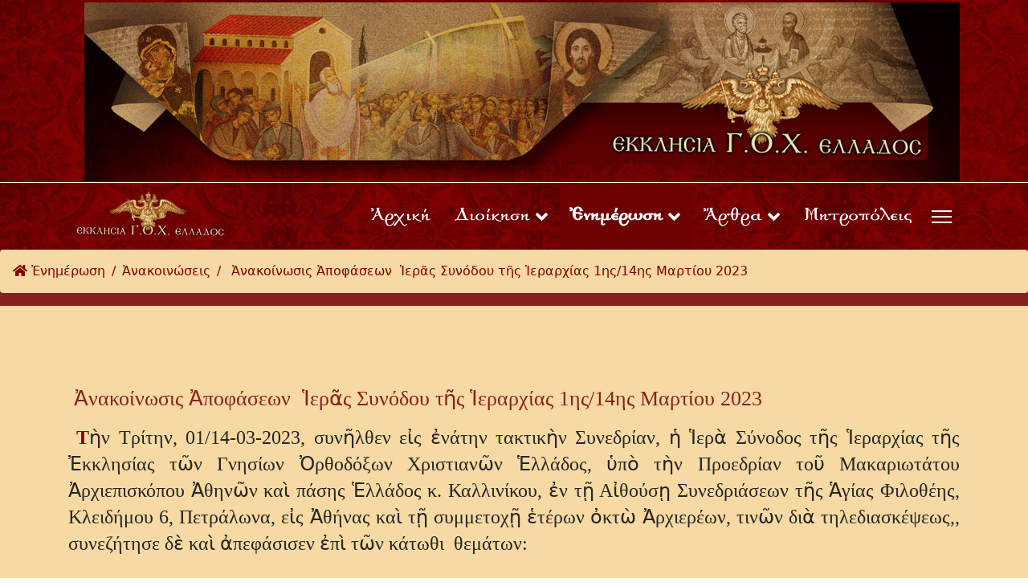

--- FILE ---
content_type: text/html; charset=utf-8
request_url: https://www.ecclesiagoc.gr/index.php/%CE%B5%CE%BD%CE%B7%CE%BC%CE%B5%CF%81%CF%89%CF%83%CE%B7/%E1%BC%80%CE%BD%CE%B1%CE%BA%CE%BF%CE%B9%CE%BD%CF%8E%CF%83%CE%B5%CE%B9%CF%82/2119-anakoinwsis-apofasewn-i-s-i-2023-03-14
body_size: 5675
content:

<!doctype html>
<html lang="el-gr" dir="ltr">
	<head>
		
		<meta name="viewport" content="width=device-width, initial-scale=1, shrink-to-fit=no">
		<meta charset="utf-8">
	<meta name="author" content="GOCmanager">
	<meta name="generator" content="HELIX_ULTIMATE_GENERATOR_TEXT">
	<title> Ἀνακοίνωσις Ἀποφάσεων  Ἱερᾶς Συνόδου τῆς Ἱεραρχίας 1ης/14ης Μαρτίου 2023</title>
	<link href="/images/favicon.ico" rel="icon" type="image/vnd.microsoft.icon">
	<link href="https://www.ecclesiagoc.gr/index.php/component/finder/search?format=opensearch&amp;Itemid=437" rel="search" title="OpenSearch Εκκλησία Γνησίων Ορθοδόξων Χριστιανών" type="application/opensearchdescription+xml">
<link href="/media/vendor/awesomplete/css/awesomplete.css?1.1.5" rel="stylesheet" />
	<link href="/media/vendor/joomla-custom-elements/css/joomla-alert.min.css?0.2.0" rel="stylesheet" />
	<link href="/templates/at_woodus/css/bootstrap.min.css" rel="stylesheet" />
	<link href="/plugins/system/helixultimate/assets/css/system-j4.min.css" rel="stylesheet" />
	<link href="/templates/at_woodus/css/template.css" rel="stylesheet" />
	<link href="/templates/at_woodus/css/presets/preset8.css" rel="stylesheet" />
	<link href="/templates/at_woodus/css/font-awesome5.min.css" rel="stylesheet" />
	<link href="/templates/at_woodus/css/custom.css" rel="stylesheet" />
	<link href="/templates/at_woodus/css/hikashop.css" rel="stylesheet" />
	<style>#sp-main-body > .container > .row {
display: inline-block;
}
#sp-bottom > .container > .row {
width: 100%;
display: inline-block;
}
#sp-header {
float: left;
width: 100%;
}
#sp-top1 {
width: 100%;
}
#sp-top1 p {
margin-bottom: -12px;
}</style>
	<style>.logo-image {height:60px;}.logo-image-phone {height:60px;}</style>
	<style>#sp-page-title{ background-color:#87211f; }</style>
	<style>#sp-main-body{ background-color:#f7daa3; }</style>
	<style>#sp-bottom{ background-image:url("/images/mainbackground1.jpg");color:#ffffff;padding:100px 0px; }</style>
	<style>#sp-bottom a{color:#ffffff;}</style>
	<style>#sp-bottom a:hover{color:#f7daa3;}</style>
<script src="/media/vendor/jquery/js/jquery.min.js?3.7.1"></script>
	<script src="/media/legacy/js/jquery-noconflict.min.js?647005fc12b79b3ca2bb30c059899d5994e3e34d"></script>
	<script type="application/json" class="joomla-script-options new">{"data":{"breakpoints":{"tablet":991,"mobile":480},"header":{"stickyOffset":"100"}},"joomla.jtext":{"MOD_FINDER_SEARCH_VALUE":"\u0391\u03bd\u03b1\u03b6\u03ae\u03c4\u03b7\u03c3\u03b7...","JLIB_JS_AJAX_ERROR_OTHER":"\u03a0\u03b1\u03c1\u03bf\u03c5\u03c3\u03b9\u03ac\u03c3\u03c4\u03b7\u03ba\u03b5 \u03c3\u03c6\u03ac\u03bb\u03bc\u03b1 \u03ba\u03b1\u03c4\u03ac \u03c4\u03b7\u03bd \u03b1\u03bd\u03ac\u03ba\u03c4\u03b7\u03c3\u03b7 \u03c4\u03c9\u03bd \u03b4\u03b5\u03b4\u03bf\u03bc\u03ad\u03bd\u03c9\u03bd JSON: \u039a\u03c9\u03b4\u03b9\u03ba\u03cc\u03c2 \u03ba\u03b1\u03c4\u03ac\u03c3\u03c4\u03b1\u03c3\u03b7\u03c2 HTTP %s.","JLIB_JS_AJAX_ERROR_PARSE":"\u03a3\u03c6\u03ac\u03bb\u03bc\u03b1 \u03b1\u03bd\u03ac\u03bb\u03c5\u03c3\u03b7\u03c2 \u03ba\u03b1\u03c4\u03ac \u03c4\u03b7\u03bd \u03b5\u03c0\u03b5\u03be\u03b5\u03c1\u03b3\u03b1\u03c3\u03af\u03b1 \u03c4\u03c9\u03bd \u03c0\u03b1\u03c1\u03b1\u03ba\u03ac\u03c4\u03c9 \u03b4\u03b5\u03b4\u03bf\u03bc\u03ad\u03bd\u03c9\u03bd JSON:<br><code style=\"color:inherit;white-space:pre-wrap;padding:0;margin:0;border:0;background:inherit;\">%s<\/code>","ERROR":"\u03a3\u03c6\u03ac\u03bb\u03bc\u03b1","MESSAGE":"\u039c\u03ae\u03bd\u03c5\u03bc\u03b1","NOTICE":"\u0395\u03b9\u03b4\u03bf\u03c0\u03bf\u03af\u03b7\u03c3\u03b7","WARNING":"\u03a0\u03c1\u03bf\u03b5\u03b9\u03b4\u03bf\u03c0\u03bf\u03af\u03c3\u03b7\u03c3\u03b7","JCLOSE":"\u039a\u03bb\u03b5\u03af\u03c3\u03b9\u03bc\u03bf","JOK":"\u039fK","JOPEN":"\u0391\u03bd\u03bf\u03b9\u03c7\u03c4\u03cc"},"finder-search":{"url":"\/index.php\/component\/finder\/?task=suggestions.suggest&format=json&tmpl=component&Itemid=437"},"system.paths":{"root":"","rootFull":"https:\/\/ecclesiagoc.gr\/","base":"","baseFull":"https:\/\/ecclesiagoc.gr\/"},"csrf.token":"ad39dcda9fc07bb13d6f126a89c8cb3f"}</script>
	<script src="/media/system/js/core.min.js?ee06c8994b37d13d4ad21c573bbffeeb9465c0e2"></script>
	<script src="/media/vendor/bootstrap/js/bootstrap-es5.min.js?5.3.2" nomodule defer></script>
	<script src="/media/system/js/showon-es5.min.js?0e293ba9dec283752e25f4e1d5eb0a6f8c07d3be" defer nomodule></script>
	<script src="/media/com_finder/js/finder-es5.min.js?e6d3d1f535e33b5641e406eb08d15093e7038cc2" nomodule defer></script>
	<script src="/media/system/js/messages-es5.min.js?c29829fd2432533d05b15b771f86c6637708bd9d" nomodule defer></script>
	<script src="/media/vendor/bootstrap/js/alert.min.js?5.3.2" type="module"></script>
	<script src="/media/vendor/bootstrap/js/button.min.js?5.3.2" type="module"></script>
	<script src="/media/vendor/bootstrap/js/carousel.min.js?5.3.2" type="module"></script>
	<script src="/media/vendor/bootstrap/js/collapse.min.js?5.3.2" type="module"></script>
	<script src="/media/vendor/bootstrap/js/dropdown.min.js?5.3.2" type="module"></script>
	<script src="/media/vendor/bootstrap/js/modal.min.js?5.3.2" type="module"></script>
	<script src="/media/vendor/bootstrap/js/offcanvas.min.js?5.3.2" type="module"></script>
	<script src="/media/vendor/bootstrap/js/popover.min.js?5.3.2" type="module"></script>
	<script src="/media/vendor/bootstrap/js/scrollspy.min.js?5.3.2" type="module"></script>
	<script src="/media/vendor/bootstrap/js/tab.min.js?5.3.2" type="module"></script>
	<script src="/media/vendor/bootstrap/js/toast.min.js?5.3.2" type="module"></script>
	<script src="/media/system/js/showon.min.js?f79c256660e2c0ca2179cf7f3168ea8143e1af82" type="module"></script>
	<script src="/media/vendor/awesomplete/js/awesomplete.min.js?1.1.5" defer></script>
	<script src="/media/com_finder/js/finder.min.js?a2c3894d062787a266d59d457ffba5481b639f64" type="module"></script>
	<script src="/media/system/js/messages.min.js?7f7aa28ac8e8d42145850e8b45b3bc82ff9a6411" type="module"></script>
	<script src="/templates/at_woodus/js/main.js"></script>
	<script src="/templates/at_woodus/js/custom.js"></script>
	<script>template="at_woodus";</script>
	</head>
	<body class="site helix-ultimate hu com_content com-content view-article layout-blog task-none itemid-493 el-gr ltr layout-fluid offcanvas-init offcanvs-position-right">

		
		
		<div class="body-wrapper">
			<div class="body-innerwrapper">
				
<div id="sp-top-bar">
	<div class="container">
		<div class="container-inner">
			<div class="row">
				<div id="sp-top1" class="col-lg-6">
					<div class="sp-column text-center text-lg-start">
																			
												<div class="sp-module "><div class="sp-module-content">
<div id="mod-custom165" class="mod-custom custom">
    <p><img src="/images/topbanner.jpg" alt="topbanner" width="2134" height="437" style="display: block; margin-left: auto; margin-right: auto;" /></p></div>
</div></div>
					</div>
				</div>

				<div id="sp-top2" class="col-lg-6">
					<div class="sp-column text-center text-lg-end">
						
																									
					</div>
				</div>
			</div>
		</div>
	</div>
</div>

<header id="sp-header">
	<div class="container">
		<div class="container-inner">
			<div class="row">
				<!-- Logo -->
				<div id="sp-logo" class="col-auto">
					<div class="sp-column">
						<div class="logo"><a href="/">
				<img class='logo-image '
					srcset='https://ecclesiagoc.gr/images/logo.png 1x'
					src='https://ecclesiagoc.gr/images/logo.png'
					height='60px'
					alt='Εκκλησία Γνησίων Ορθοδόξων Χριστιανών'
				/>
				</a></div>						
					</div>
				</div>

				<!-- Menu -->
				<div id="sp-menu" class="col-auto flex-auto">
					<div class="sp-column d-flex justify-content-end align-items-center">
						<nav class="sp-megamenu-wrapper d-flex" role="navigation"><ul class="sp-megamenu-parent menu-animation-none d-none d-lg-block"><li class="sp-menu-item"><a   href="/index.php"  >Ἀρχική</a></li><li class="sp-menu-item sp-has-child"><a   href="#"  >Διοίκηση</a><div class="sp-dropdown sp-dropdown-main sp-menu-right" style="width: 240px;"><div class="sp-dropdown-inner"><ul class="sp-dropdown-items"><li class="sp-menu-item"><a   href="/index.php/2018-07-06-14-07-05/ἱερά-σύνοδος"  >Ἱερὰ Σύνοδος</a></li><li class="sp-menu-item"><a   href="/index.php/2018-07-06-14-07-05/ἐκκλησιαστικαί-ἐπαρχίαι"  >Ἐκκλησιαστικαὶ Ἐπαρχίαι</a></li><li class="sp-menu-item"><a   href="/index.php/2018-07-06-14-07-05/συνοδικαί-ἐπιτροπαί"  >Συνοδικαί Ἐπιτροπαί</a></li><li class="sp-menu-item"><a   href="/index.php/2018-07-06-14-07-05/ἐκκλησιαστικά-δικαστήρια"  >Ἐκκλησιαστικὰ Δικαστήρια</a></li><li class="sp-menu-item"><a   href="/index.php/2018-07-06-14-07-05/γενικόν-ταμεῖον"  >Γενικὸν Ταμεῖον</a></li><li class="sp-menu-item sp-has-child"><a   href="#"  >Κατάλογοι</a><div class="sp-dropdown sp-dropdown-sub sp-menu-right" style="width: 240px;"><div class="sp-dropdown-inner"><ul class="sp-dropdown-items"><li class="sp-menu-item"><a   href="/index.php/2018-07-06-14-07-05/2018-07-06-14-11-15/o"  >Ἱερoῦ Κλήρου</a></li><li class="sp-menu-item"><a   href="/index.php/2018-07-06-14-07-05/2018-07-06-14-11-15/ἱερῶν-ναῶν-καί-μονῶν"  >Ἱερῶν Ναῶν καί Μονῶν</a></li><li class="sp-menu-item"><a   href="/index.php/2018-07-06-14-07-05/2018-07-06-14-11-15/δίπτυχα"  >Δίπτυχα</a></li></ul></div></div></li><li class="sp-menu-item sp-has-child"><a   href="#"  >Σύνδεσμος Νέων</a><div class="sp-dropdown sp-dropdown-sub sp-menu-right" style="width: 240px;"><div class="sp-dropdown-inner"><ul class="sp-dropdown-items"><li class="sp-menu-item"><a   href="/index.php/2018-07-06-14-07-05/σύνδεσμος-νέων/προφίλ"  >Προφὶλ</a></li><li class="sp-menu-item"><a   href="/index.php/2018-07-06-14-07-05/σύνδεσμος-νέων/κανονισμός"  >Κανονισμὸς</a></li><li class="sp-menu-item"><a   href="/index.php/2018-07-06-14-07-05/σύνδεσμος-νέων/δραστηριότητα"  >Δραστηριότητα</a></li><li class="sp-menu-item"><a   href="/index.php/2018-07-06-14-07-05/σύνδεσμος-νέων/αἱμοδοσία"  >Αἱμοδοσία</a></li></ul></div></div></li><li class="sp-menu-item"><a  rel="noopener noreferrer" href="https://sites.google.com/site/scholekatecheton/" target="_blank"  >Σχολή Κατηχητών</a></li></ul></div></div></li><li class="sp-menu-item sp-has-child active"><a   href="#"  >Ἐνημέρωση</a><div class="sp-dropdown sp-dropdown-main sp-menu-right" style="width: 240px;"><div class="sp-dropdown-inner"><ul class="sp-dropdown-items"><li class="sp-menu-item"><a   href="/index.php/ενημερωση/νέα"  >Νέα</a></li><li class="sp-menu-item current-item active"><a aria-current="page"  href="/index.php/ενημερωση/ἀνακοινώσεις"  >Ἀνακοινώσεις</a></li><li class="sp-menu-item"><a   href="/index.php/ενημερωση/ἡ-φωνὴ-τῆς-ὀρθοδοξίας"  >&quot;Ἡ Φωνὴ τῆς Ὀρθοδοξίας&quot;</a></li><li class="sp-menu-item"><a   href="/index.php/ενημερωση/ἐπικοινωνια"  >Ἑπικοινωνία</a></li><li class="sp-menu-item"><a   href="/index.php/ενημερωση/χρήσιμες-συνδέσεις"  >Χρήσιμες Συνδέσεις </a></li><li class="sp-menu-item"><a   href="/index.php/ενημερωση/βίντεο"  >Βίντεο</a></li><li class="sp-menu-item"><a   href="/index.php/ενημερωση/βιβλιοθήκη"  >Βιβλιοθήκη</a></li><li class="sp-menu-item"><a   href="/index.php/ενημερωση/αρχείο-αναρτήσεων"  >Ἀρχείο ἀναρτήσεων</a></li><li class="sp-menu-item"><a   href="/index.php/ενημερωση/ἑορτολόγιο"  >Ἑορτολόγιο</a></li><li class="sp-menu-item"><a  rel="noopener noreferrer" href="https://www.youtube.com/user/ecclesiagocgr/featured" target="_blank"  >Διαδικτυακός δίαυλος</a></li></ul></div></div></li><li class="sp-menu-item sp-has-child"><a   href="#"  >Ἄρθρα</a><div class="sp-dropdown sp-dropdown-main sp-menu-right" style="width: 240px;"><div class="sp-dropdown-inner"><ul class="sp-dropdown-items"><li class="sp-menu-item"><a   href="/index.php/ἄρθρα/ἱστορικά"  >Ἱστορικά</a></li><li class="sp-menu-item"><a   href="/index.php/ἄρθρα/ἀντιαιρετικά"  >Ἀντιαιρετικά</a></li><li class="sp-menu-item"><a   href="/index.php/ἄρθρα/ἐκκλησιολογικά"  >Ἐκκλησιολογικά</a></li><li class="sp-menu-item"><a   href="/index.php/ἄρθρα/παραινετικά"  >Παραινετικά</a></li><li class="sp-menu-item"><a   href="/index.php/ἄρθρα/διάφορα"  >Διάφορα</a></li></ul></div></div></li><li class="sp-menu-item"><a   href="/index.php/μητροπόλεις"  >Μητροπόλεις</a></li></ul><a id="offcanvas-toggler" aria-label="Menu" class="offcanvas-toggler-right" href="#"><div class="burger-icon" aria-hidden="true"><span></span><span></span><span></span></div></a></nav>						

						<!-- Related Modules -->
						<div class="d-none d-lg-flex header-modules align-items-center">
							
													</div>

						<!-- if offcanvas position right -->
													<a id="offcanvas-toggler"  aria-label="Menu" title="Menu"  class="mega_offcanvas offcanvas-toggler-secondary offcanvas-toggler-right d-flex align-items-center" href="#">
							<div class="burger-icon" aria-hidden="true"><span></span><span></span><span></span></div>
							</a>
											</div>
				</div>
			</div>
		</div>
	</div>
</header>
				
<section id="sp-page-title" >

				
	
<div class="row">
	<div id="sp-breadcrumb" class="col-lg-12 "><div class="sp-column "><div class="sp-module "><div class="sp-module-content">
<ol itemscope itemtype="https://schema.org/BreadcrumbList" class="breadcrumb">
			<li class="float-start">
			<span class="divider fas fa-map-marker-alt" aria-hidden="true"></span>
		</li>
	
				<li itemprop="itemListElement" itemscope itemtype="https://schema.org/ListItem" class="breadcrumb-item"><a itemprop="item" href="#" class="pathway"><span itemprop="name">Ἐνημέρωση</span></a>				<meta itemprop="position" content="1">
			</li>
					<li itemprop="itemListElement" itemscope itemtype="https://schema.org/ListItem" class="breadcrumb-item"><a itemprop="item" href="/index.php/ενημερωση/ἀνακοινώσεις" class="pathway"><span itemprop="name">Ἀνακοινώσεις</span></a>				<meta itemprop="position" content="2">
			</li>
					<li itemprop="itemListElement" itemscope itemtype="https://schema.org/ListItem" class="breadcrumb-item active"><span itemprop="name"> Ἀνακοίνωσις Ἀποφάσεων  Ἱερᾶς Συνόδου τῆς Ἱεραρχίας 1ης/14ης Μαρτίου 2023</span>				<meta itemprop="position" content="3">
			</li>
		</ol>
</div></div></div></div></div>
				
	</section>

<section id="sp-main-body" >

										<div class="container">
					<div class="container-inner">
						
	
<div class="row">
	
<main id="sp-component" class="col-lg-12 ">
	<div class="sp-column ">
		<div id="system-message-container" aria-live="polite">
	</div>


		
		<div class="article-details " itemscope itemtype="https://schema.org/Article">
	<meta itemprop="inLanguage" content="el-GR">
	
	
					
		
		
		<div class="article-header">
					<h1 itemprop="headline">
				 Ἀνακοίνωσις Ἀποφάσεων  Ἱερᾶς Συνόδου τῆς Ἱεραρχίας 1ης/14ης Μαρτίου 2023			</h1>
									</div>
		<div class="article-can-edit d-flex flex-wrap justify-content-between">
				</div>
			
		
			
		
		
	
	<div itemprop="articleBody">
		<div style="text-align: justify;"><span style="font-family: 'Palatino Linotype'; font-size: 18pt;"><span style="color: #800000;"><strong>&nbsp;Τ</strong></span>ὴν Τρίτην, 01/14-03-2023, συνῆλθεν εἰς ἐνάτην τακτικὴν Συνεδρίαν, ἡ Ἱερὰ Σύνοδος τῆς Ἱεραρχίας τῆς Ἐκκλησίας τῶν Γνησίων Ὀρθοδόξων Χριστιανῶν Ἑλλάδος, ὑπὸ τὴν Προεδρίαν τοῦ Μακαριωτάτου Ἀρχιεπισκόπου Ἀθηνῶν καὶ πάσης Ἑλλάδος κ. Καλλινίκου, ἐν τῇ Αἰθούσῃ Συνεδριάσεων τῆς Ἁγίας Φιλοθέης, Κλειδήμου 6, Πετράλωνα, εἰς Ἀθήνας καὶ τῇ συμμετοχῇ ἑτέρων ὀκτὼ Ἀρχιερέων, τινῶν διὰ τηλεδιασκέψεως,, συνεζήτησε δὲ καὶ ἀπεφάσισεν ἐπὶ τῶν κάτωθι &nbsp;θεμάτων:</span></div>
<div>&nbsp;</div>
 
<div style="text-align: justify;"><span style="font-family: 'Palatino Linotype'; font-size: 18pt;"><span style="color: #800000;"><strong>1.<span class="Apple-tab-span"> </span></strong></span>Ἐγένετο ἡ ἀποτίμησις τοῦ ἐφετινοῦ ἑορτασμοῦ Κυριακῆς τῆς Ὀρθοδοξίας ἐν Ἀθήναις.</span></div>
<div>&nbsp;</div>
<div style="text-align: justify;"><span style="font-family: 'Palatino Linotype'; font-size: 18pt;"><span style="color: #800000;"><strong>2.</strong></span><span class="Apple-tab-span"> </span>Ἐγένετο ὡσαύτως ἡ ἀποτίμησις τοῦ ἐφετινοῦ ἑορτασμοῦ Κυριακῆς τοῦ Ἁγ. Γρηγορίου τοῦ Παλαμᾶ ἐν Θεσσαλονίκῃ.</span></div>
<div>&nbsp;</div>
<div style="text-align: justify;"><span style="font-family: 'Palatino Linotype'; font-size: 18pt;"><span style="color: #800000;"><strong>3.</strong> </span>Συνεζητήθη ἡ ἀλληλογραφία τῆς Ἱερᾶς ἡμῶν Συνόδου μετὰ τῶν ἀδελφῶν Γνησίων Ὀρθοδόξων τοπικῶν Ἐκκλησιῶν.&nbsp;</span></div>
<div>&nbsp;</div>
<div style="text-align: justify;"><span style="font-family: 'Palatino Linotype'; font-size: 18pt;"><span style="color: #800000;"><strong>4.<span class="Apple-tab-span"> </span></strong></span>Ἐνέκρινε τὴν ἔκδοσιν Ἀνακοινώσεως κατὰ τῶν θρησκευτικῶν διώξεων ἐν Οὐκρανίᾳ.</span></div>
<div>&nbsp;</div>
<div style="text-align: justify;"><span style="font-family: 'Palatino Linotype'; font-size: 18pt;"><span style="color: #800000;"><strong>5.<span class="Apple-tab-span"> </span></strong></span>Ἡ Ἱερὰ Σύνοδος ἀντεμετώπισε καὶ ἕτερα ζητήματα τρεχούσης φύσεως</span></div>
<div>&nbsp;</div>
<div>&nbsp;</div>
<div><span class="Apple-tab-span" style="font-family: 'Palatino Linotype'; font-size: 18pt;"> </span></div>
<div style="text-align: right;"><span style="font-family: 'Palatino Linotype'; font-size: 18pt;">Ἐκ τῆς Ἀρχιγραμματείας</span></div>
<div><span style="font-family: 'Palatino Linotype'; font-size: 18pt;"></span></div>	</div>

	
	
	
			
		
	

	
				</div>



			</div>
</main>
</div>
											</div>
				</div>
						
	</section>

<section id="sp-bottom" >

						<div class="container">
				<div class="container-inner">
			
	
<div class="row">
	<div id="sp-bottom1" class="col-lg-3 "><div class="sp-column "><div class="sp-module "><h3 class="sp-module-title">Διοίκηση</h3><div class="sp-module-content"><ul class="menumenu-vertical">
<li class="item-631"><a href="/index.php/2018-07-06-14-07-05/ἱερά-σύνοδος" >Ἱερά Σύνοδος</a></li><li class="item-632"><a href="/index.php/2018-07-06-14-07-05/ἐκκλησιαστικαί-ἐπαρχίαι" >Ἐκκλησιαστικαί Ἐπαρχίαι</a></li><li class="item-633"><a href="/index.php/2018-07-06-14-07-05/συνοδικαί-ἐπιτροπαί" >Συνοδικαί Ἐπιτροπαί</a></li><li class="item-634"><a href="/index.php/2018-07-06-14-07-05/ἐκκλησιαστικά-δικαστήρια" >Ἐκκλησιαστικά Δικαστήρια</a></li><li class="item-635"><a href="/index.php/2018-07-06-14-07-05/γενικόν-ταμεῖον" >Γενικόν Ταμεῖον</a></li></ul>
</div></div></div></div><div id="sp-bottom2" class="col-lg-3 "><div class="sp-column "><div class="sp-module "><h3 class="sp-module-title">Κατάλογοι</h3><div class="sp-module-content"><ul class="menumenu-vertical">
<li class="item-636"><a href="/index.php/2018-07-06-14-07-05/2018-07-06-14-11-15/o" >Ἱερoῦ Κλήρου</a></li><li class="item-637"><a href="/index.php/2018-07-06-14-07-05/2018-07-06-14-11-15/ἱερῶν-ναῶν-καί-μονῶν" >Ἱερῶν Ναῶν καί Μονῶν</a></li><li class="item-639"><a href="/index.php/2018-07-06-14-07-05/2018-07-06-14-11-15/δίπτυχα" >Δίπτυχα</a></li></ul>
</div></div></div></div><div id="sp-bottom3" class="col-lg-3 "><div class="sp-column "><div class="sp-module "><h3 class="sp-module-title">Ἑνημέρωση</h3><div class="sp-module-content"><ul class="menumenu-vertical">
<li class="item-664"><a href="/index.php/ενημερωση/νέα" >Νέα</a></li><li class="item-665 current active"><a href="/index.php/ενημερωση/ἀνακοινώσεις" >Ἀνακοινώσεις</a></li><li class="item-666"><a href="/index.php/ενημερωση/ἡ-φωνὴ-τῆς-ὀρθοδοξίας" >&quot;Ἡ Φωνὴ τῆς Ὀρθοδοξίας&quot;</a></li><li class="item-667"><a href="/index.php/ενημερωση/χρήσιμες-συνδέσεις" >Χρήσιμες Συνδέσεις </a></li><li class="item-675"><a href="/index.php/ενημερωση/ἑορτολόγιο" >Ἑορτολόγιο</a></li></ul>
</div></div></div></div><div id="sp-bottom4" class="col-lg-3 "><div class="sp-column "><div class="sp-module "><h3 class="sp-module-title">Ἄρθρα</h3><div class="sp-module-content"><ul class="menumenu-vertical">
<li class="item-640"><a href="/index.php/ἄρθρα/ἱστορικά" >Ἱστορικά</a></li><li class="item-641"><a href="/index.php/ἄρθρα/ἀντιαιρετικά" >Ἀντιαιρετικά</a></li><li class="item-642"><a href="/index.php/ἄρθρα/ἐκκλησιολογικά" >Ἐκκλησιολογικά</a></li><li class="item-643"><a href="/index.php/ἄρθρα/παραινετικά" >Παραινετικά</a></li><li class="item-644"><a href="/index.php/ἄρθρα/διάφορα" >Διάφορα</a></li></ul>
</div></div></div></div></div>
							</div>
			</div>
			
	</section>
			</div>
		</div>

		<!-- Off Canvas Menu -->
		<div class="offcanvas-overlay"></div>
		<!-- Rendering the offcanvas style -->
		<!-- If canvas style selected then render the style -->
		<!-- otherwise (for old templates) attach the offcanvas module position -->
					<div class="offcanvas-menu">
	<div class="d-flex align-items-center p-3 pt-4">
		<div class="logo"><a href="/">
				<img class='logo-image '
					srcset='https://ecclesiagoc.gr/images/logo.png 1x'
					src='https://ecclesiagoc.gr/images/logo.png'
					height='60px'
					alt='Εκκλησία Γνησίων Ορθοδόξων Χριστιανών'
				/>
				</a></div>		<a href="#" class="close-offcanvas" aria-label="Close Off-canvas">
			<div class="burger-icon">
				<span></span>
				<span></span>
				<span></span>
			</div>
		</a>
	</div>
	<div class="offcanvas-inner">
		<div class="d-flex header-modules mb-3">
							<div class="sp-module "><div class="sp-module-content">
<form class="mod-finder js-finder-searchform form-search" action="/index.php/component/finder/search?Itemid=437" method="get" role="search">
    <label for="mod-finder-searchword0" class="visually-hidden finder">Αναζήτηση</label><input type="text" name="q" id="mod-finder-searchword0" class="js-finder-search-query form-control" value="" placeholder="Αναζήτηση...">
            <input type="hidden" name="Itemid" value="437"></form>
</div></div>			
					</div>
		
					<div class="sp-module "><div class="sp-module-content"><ul class="menu">
<li class="item-437 default"><a href="/index.php" >Ἀρχική</a></li><li class="item-279 menu-deeper menu-parent"><a href="#" >Διοίκηση<span class="menu-toggler"></span></a><ul class="menu-child"><li class="item-533"><a href="/index.php/2018-07-06-14-07-05/ἱερά-σύνοδος" >Ἱερὰ Σύνοδος</a></li><li class="item-534"><a href="/index.php/2018-07-06-14-07-05/ἐκκλησιαστικαί-ἐπαρχίαι" >Ἐκκλησιαστικαὶ Ἐπαρχίαι</a></li><li class="item-535"><a href="/index.php/2018-07-06-14-07-05/συνοδικαί-ἐπιτροπαί" >Συνοδικαί Ἐπιτροπαί</a></li><li class="item-536"><a href="/index.php/2018-07-06-14-07-05/ἐκκλησιαστικά-δικαστήρια" >Ἐκκλησιαστικὰ Δικαστήρια</a></li><li class="item-540"><a href="/index.php/2018-07-06-14-07-05/γενικόν-ταμεῖον" >Γενικὸν Ταμεῖον</a></li><li class="item-487 menu-deeper menu-parent"><a href="#" >Κατάλογοι<span class="menu-toggler"></span></a><ul class="menu-child"><li class="item-488"><a href="/index.php/2018-07-06-14-07-05/2018-07-06-14-11-15/o" >Ἱερoῦ Κλήρου</a></li><li class="item-601"><a href="/index.php/2018-07-06-14-07-05/2018-07-06-14-11-15/ἱερῶν-ναῶν-καί-μονῶν" >Ἱερῶν Ναῶν καί Μονῶν</a></li><li class="item-603"><a href="/index.php/2018-07-06-14-07-05/2018-07-06-14-11-15/δίπτυχα" >Δίπτυχα</a></li></ul></li><li class="item-502 menu-deeper menu-parent"><a href="#" >Σύνδεσμος Νέων<span class="menu-toggler"></span></a><ul class="menu-child"><li class="item-527"><a href="/index.php/2018-07-06-14-07-05/σύνδεσμος-νέων/προφίλ" >Προφὶλ</a></li><li class="item-528"><a href="/index.php/2018-07-06-14-07-05/σύνδεσμος-νέων/κανονισμός" >Κανονισμὸς</a></li><li class="item-529"><a href="/index.php/2018-07-06-14-07-05/σύνδεσμος-νέων/δραστηριότητα" >Δραστηριότητα</a></li><li class="item-604"><a href="/index.php/2018-07-06-14-07-05/σύνδεσμος-νέων/αἱμοδοσία" >Αἱμοδοσία</a></li></ul></li><li class="item-668"><a href="https://sites.google.com/site/scholekatecheton/" target="_blank" rel="noopener noreferrer">Σχολή Κατηχητών</a></li></ul></li><li class="item-278 active menu-deeper menu-parent"><a href="#" >Ἐνημέρωση<span class="menu-toggler"></span></a><ul class="menu-child"><li class="item-492"><a href="/index.php/ενημερωση/νέα" >Νέα</a></li><li class="item-493 current active"><a href="/index.php/ενημερωση/ἀνακοινώσεις" >Ἀνακοινώσεις</a></li><li class="item-501"><a href="/index.php/ενημερωση/ἡ-φωνὴ-τῆς-ὀρθοδοξίας" >&quot;Ἡ Φωνὴ τῆς Ὀρθοδοξίας&quot;</a></li><li class="item-280"><a href="/index.php/ενημερωση/ἐπικοινωνια" >Ἑπικοινωνία</a></li><li class="item-500"><a href="/index.php/ενημερωση/χρήσιμες-συνδέσεις" >Χρήσιμες Συνδέσεις </a></li><li class="item-498"><a href="/index.php/ενημερωση/βίντεο" >Βίντεο</a></li><li class="item-257"><a href="/index.php/ενημερωση/βιβλιοθήκη" >Βιβλιοθήκη</a></li><li class="item-503"><a href="/index.php/ενημερωση/αρχείο-αναρτήσεων" >Ἀρχείο ἀναρτήσεων</a></li><li class="item-674"><a href="/index.php/ενημερωση/ἑορτολόγιο" >Ἑορτολόγιο</a></li><li class="item-798"><a href="https://www.youtube.com/user/ecclesiagocgr/featured" target="_blank" rel="noopener noreferrer">Διαδικτυακός δίαυλος</a></li></ul></li><li class="item-504 menu-deeper menu-parent"><a href="#" >Ἄρθρα<span class="menu-toggler"></span></a><ul class="menu-child"><li class="item-494"><a href="/index.php/ἄρθρα/ἱστορικά" >Ἱστορικά</a></li><li class="item-495"><a href="/index.php/ἄρθρα/ἀντιαιρετικά" >Ἀντιαιρετικά</a></li><li class="item-497"><a href="/index.php/ἄρθρα/ἐκκλησιολογικά" >Ἐκκλησιολογικά</a></li><li class="item-496"><a href="/index.php/ἄρθρα/παραινετικά" >Παραινετικά</a></li><li class="item-499"><a href="/index.php/ἄρθρα/διάφορα" >Διάφορα</a></li></ul></li><li class="item-651"><a href="/index.php/μητροπόλεις" >Μητροπόλεις</a></li></ul>
</div></div>
		
		
		
		
			</div>
</div>				

		
		

		<!-- Go to top -->
					</body>
</html>

--- FILE ---
content_type: text/css
request_url: https://www.ecclesiagoc.gr/templates/at_woodus/css/presets/preset8.css
body_size: 716
content:
body,.sp-preloader{background-color:#FFFFFF;color:#252525}.sp-preloader>div{background:#f7daa3}.sp-preloader>div:after{background:#FFFFFF}#sp-top-bar{background:"";color:#ffffff}#sp-top-bar a{color:#ffffff}#sp-header{background:""}#sp-menu ul.social-icons a:hover,#sp-menu ul.social-icons a:focus{color:#800000}a{color:#800000}a:hover,a:focus,a:active{color:#800000}.tags>li{display:inline-block}.tags>li a{background:rgba(237, 20, 91, 0.1);color:#f7daa3}.tags>li a:hover{background:#f7daa3}.article-social-share .social-share-icon ul li a{color:#252525}.article-social-share .social-share-icon ul li a:hover,.article-social-share .social-share-icon ul li a:focus{background:#f7daa3}.pager>li a{border:1px solid #ededed;color:#252525}.sp-reading-progress-bar{background-color:#f7daa3}.sp-megamenu-parent>li>a{color:#ffffff;font-family:'GENEB' !important;}.sp-megamenu-parent>li:hover>a{color:#ffffff;background-color:#6d0000;}.sp-megamenu-parent>li.active>a,.sp-megamenu-parent>li.active:hover>a{color:#ffffff;background-color:#6d0000;}.sp-megamenu-parent .sp-dropdown .sp-dropdown-inner{background:#FFFFFF}.sp-megamenu-parent .sp-dropdown li.sp-menu-item>a{color:#252525}.sp-megamenu-parent .sp-dropdown li.sp-menu-item>a:hover{color:#f7daa3}.sp-megamenu-parent .sp-dropdown li.sp-menu-item.active>a{color:#f7daa3}.sp-megamenu-parent .sp-mega-group>li>a{color:#252525}#offcanvas-toggler>.fa{color:#ffffff}#offcanvas-toggler>.fa:hover,#offcanvas-toggler>.fa:focus,#offcanvas-toggler>.fa:active{color:#f7daa3}#offcanvas-toggler>.fas{color:#ffffff}#offcanvas-toggler>.fas:hover,#offcanvas-toggler>.fas:focus,#offcanvas-toggler>.fas:active{color:#f7daa3}#offcanvas-toggler>.far{color:#ffffff}#offcanvas-toggler>.far:hover,#offcanvas-toggler>.far:focus,#offcanvas-toggler>.far:active{color:#f7daa3}.offcanvas-menu{background-color:#6d0000;color:#ffffff}.offcanvas-menu .offcanvas-inner a{color:#ffffff}.offcanvas-menu .offcanvas-inner a:hover,.offcanvas-menu .offcanvas-inner a:focus,.offcanvas-menu .offcanvas-inner a:active{color:#f7daa3}.offcanvas-menu .offcanvas-inner ul.menu>li a,.offcanvas-menu .offcanvas-inner ul.menu>li span{color:#ffffff}.offcanvas-menu .offcanvas-inner ul.menu>li a:hover,.offcanvas-menu .offcanvas-inner ul.menu>li a:focus,.offcanvas-menu .offcanvas-inner ul.menu>li span:hover,.offcanvas-menu .offcanvas-inner ul.menu>li span:focus{color:#f7daa3}.offcanvas-menu .offcanvas-inner ul.menu>li.menu-parent>a>.menu-toggler,.offcanvas-menu .offcanvas-inner ul.menu>li.menu-parent>.menu-separator>.menu-toggler{color:#f7daa3}.offcanvas-menu .offcanvas-inner ul.menu>li.menu-parent .menu-toggler{color:#f7daa3}.offcanvas-menu .offcanvas-inner ul.menu>li li a{color:#f7daa3}.btn-primary,.sppb-btn-primary{border-color:#f7daa3;background-color:#f7daa3}.btn-primary:hover,.sppb-btn-primary:hover{border-color:#f7daa3;background-color:#6d0000}ul.social-icons>li a:hover{color:#f7daa3}.sp-page-title{background:#f7daa3}.layout-boxed .body-innerwrapper{background:#FFFFFF}.sp-module ul>li>a{color:#FFFFFF;font-family:'palatino';}.sp-module ul>li>a:hover{color:#f7daa3}.sp-module .latestnews>div>a{color:#252525}.sp-module .latestnews>div>a:hover{color:#f7daa3}.sp-module .tagscloud .tag-name:hover{background:#f7daa3}.search .btn-toolbar button{background:#f7daa3}#sp-footer,#sp-bottom{background:#201100;color:#FFFFFF}#sp-footer a,#sp-bottom a{color:#ffffff}#sp-footer a:hover,#sp-footer a:active,#sp-footer a:focus,#sp-bottom a:hover,#sp-bottom a:active,#sp-bottom a:focus{color:#f7daa3}#sp-bottom .sp-module-content .latestnews>li>a>span{color:#FFFFFF}.sp-comingsoon body{background-color:#f7daa3}.pagination>li>a,.pagination>li>span{color:#252525}.pagination>li>a:hover,.pagination>li>a:focus,.pagination>li>span:hover,.pagination>li>span:focus{color:#252525}.pagination>.active>a,.pagination>.active>span{border-color:#f7daa3;background-color:#f7daa3}.pagination>.active>a:hover,.pagination>.active>a:focus,.pagination>.active>span:hover,.pagination>.active>span:focus{border-color:#f7daa3;background-color:#f7daa3}.error-code,.coming-soon-number{color:#f7daa3}

--- FILE ---
content_type: text/css
request_url: https://www.ecclesiagoc.gr/templates/at_woodus/css/custom.css
body_size: 2822
content:
/*** General CSS ***/
body {
    line-height: 1.9em;
}

/*** Header Area ***/
/* Header Top */
#sp-top-bar {
    position: relative;
    z-index: 9999;
}
body:not(.home) #sp-top-bar {
  	border-bottom: 1px solid #ffffff;
  	background: url(mainbackground1.jpg);
}
body:not(.home) #sp-header .container-inner,
#sp-header.header-sticky .container-inner {
    background: transparent;
    padding: 0 10px;
}

/* Header Menu */
#sp-header {
    top: 0px;
    padding: 0px;
    height: inherit;
    box-shadow: none;
    z-index: 9999;
    font-family: 'GENEB' !important;
    font-size: 14px;
}
#sp-header .container-inner {
    background: #FFFFFF1A;
    padding: 0 10px;
}
#sp-header.header-sticky {
    position: fixed;
    top: 0;
    background: #201100;
    box-shadow: 0 0 4px 0 rgb(225 255 255 / 10%);
}
body:not(.home) #sp-header.header-sticky {
    position: fixed;    
}
body:not(.home) #sp-header {
  	background-image: url(mainbackground1.jpg);
    box-shadow: 0 0 4px 0 rgb(225 255 255 / 10%);
}
.sp-megamenu-parent .sp-dropdown li.sp-menu-item>a {
    font-size: 20px !important;
    font-weight: 400 !important;
    padding: 10px 0;
    color: #6d0000 !important;
}
.sp-megamenu-parent .sp-dropdown li.sp-menu-item>a:hover {
    font-size: 15px !important;
    font-weight: 400 !important;
    padding: 10px 10px 10px 10px;
    color: #ffffff !important;
    background-color:#800000;
}
.sp-megamenu-parent > li > a, .sp-megamenu-parent > li > span {
    text-transform: none;
    position: relative;
    font-family: 'GENEB' !important; 
    font-size: 24px;
}
.sp-megamenu-parent>li.active>a {
    font-weight: 600;
}
.sp-megamenu-parent > li > span {
    color: #fff;
}

/* Canvas Menu */
.offcanvas-menu .offcanvas-inner .menu-child > li a {
    padding: 12px 10px !important;
    border-bottom: 1px solid rgba(197, 153, 153, 0.21);
    display: inherit;
}
.offcanvas-menu .offcanvas-inner ul.menu>li>a, .offcanvas-menu .offcanvas-inner ul.menu>li>span {
    font-size: 15px;
    font-weight: 500;
}
body.ltr .sp-megamenu-parent .sp-dropdown.sp-dropdown-main.sp-menu-right {
    width: 200px !important;
}
body.ltr .sp-megamenu-parent .sp-dropdown .sp-dropdown-items .sp-has-child>a:after {
    top: 1px;
    position: relative;
}
.burger-icon>span {
    background-color: #fff;
}

/*** Block Styles ***/
/* Button */
.btn,
#sp_qc_submit {
	position: relative;
    display: inline-block;
    width: auto;
    margin: 0;
    color: #fff !important;
    font-weight: 600;
    font-family: inherit;
    line-height: 2em;
    font-size: 14px;
    letter-spacing: 1px;
    -webkit-box-sizing: border-box;
    box-sizing: border-box;
    padding: 13px 35px;
    cursor: pointer;
    text-transform: uppercase;
    border: 0;
    background-color: #FFFFFF;
    border-radius: 0;
    -webkit-transition: .3s ease-in-out;
    -o-transition: .3s ease-in-out;
    transition: .3s ease-in-out;
}
.btn:hover {
  	color: #fff;
  	transform: translateY(-8px);
}
a.hikabtn.hikacart:hover {
  	color: #fff;
    background: #201100;
}
.btn.no-bg {
	background: transparent;
}

/* Title */
.title h3 {
    letter-spacing: 2px;
}
.title h2 {
    font-size: 36px;
	margin: 20px 0;
	font-weight: 600;
}
.title h1 {
    font-size: 52px;
	margin: 30px 0;
 	font-weight: 600;
}

/* Slider */ 
#slider {
	margin-top: -150px !important;
}
#slider .slider-column {
  	-webkit-transition: .3s ease-in-out;
    -o-transition: .3s ease-in-out;
    transition: .3s ease-in-out;
}
#slider .slider-column:hover {
  	background-color: rgb(255 255 255 / 15%) !important;
}

/* Bg */
.bg .sppb-row-overlay {
    background-image: url(../images/apptrn.jpg);
    background-position: center center;
    background-repeat: no-repeat;
    background-size: cover;
    opacity: 0.03;
}
.bg-title {
	list-style-type: none;
	padding: 0;
	margin: 0;
}
.bg-title li {
	display: inline-block;
	font-size: 16px;
	text-transform: capitalize;
	font-weight: 500;
	letter-spacing: 0;
}
.bg-title li strong {
	display: none;
}
.bg-title li em {
	padding: 0 15px;
	font-size: 13px;
}

/* About */
.about-column {
  	position: relative;
}
.about-img img {
    width: 82%;
    box-shadow: 100px 45px 0px -45px #9e6726;
  	-webkit-transition: .3s ease-in-out;
    -o-transition: .3s ease-in-out;
    transition: .3s ease-in-out;
}
.about-item.counter {
	position: absolute;
	width: 60%;
	right: 0;
	bottom: 50px;
	padding: 5px 10px;
}
.about-item h1 {
	font-size: 52px;
	font-weight: 600;
}
.about-column.right .clearfix:first-child {
    width: 50% !important;
    float: right;
    position: relative;
    z-index: 1;
}
.about-column.right .clearfix:first-child:before {
	content: '';
	position: absolute;
	left: 0;
	top: 0;
	opacity: 0.87;
	width: 100%;
	height: 100%;
	z-index: -1;
}
.about-column.right .clearfix {
	clear: right;
	display: inline-block;
	width: 100%;
}
.about-img:hover img {
    opacity: 0.8;
}

/* Check List */
.check-list ul {
    list-style: none;
    padding: 0;
    margin-right: 0;
}
.check-list ul.left, .check-list ul.right {
	width: 50%;
	float: left;
}
.check-list li {
    margin-bottom: 15px;
}
.check-list strong {
    display: none;
}
.check-list span {
    padding-right: 10px;
}

/* Testimonials */
.testimonials-icon span.sppb-icon-inner {
    border-radius: 50%;
}

/* Counter */
.counter .sppb-row.sppb-no-gutter {
    box-shadow: 0px 3px 15px 0px rgb(0 0 0 / 8%);
    border-radius: 10px;
    background: #fff;
}
.counter-item h1 {
	font-size: 55px;
	font-weight: 800;
}
.counter-item h5 {
  	font-size: 17px;
}

/* FAQs */
.sppb-panel-modern > .sppb-panel-heading {
    background: transparent;
}
.sppb-panel-modern .sppb-panel-title {
    font-size: 16px;
    color: #26273c;
    font-weight: 600;
}
.sppb-panel-heading.active  {
	background: transparent;
}

/* Blog */
.jmm-item .jmm-image.mod-article-image {
  	overflow: hidden;
	margin: 0;
}
.jmm-text {
    background-color: #fff;
    box-shadow: 9.899px 9.899px 30px 0 rgb(0 0 0 / 10%);
    padding: 30px;
    border-radius: 0 0 10px 10px;
}
.jmm-image.mod-article-image img {
  	transform: scale(1);
  	-webkit-transition: .5s ease-in-out;
    -o-transition: .5s ease-in-out;
    transition: .5s ease-in-out;
}
.jmm-item:hover .jmm-image.mod-article-image img {
  	transform: scale(1.12);
  	filter: grayscale(100%);
}
.jm-category-module.default .jmm-text .jmm-title {
	font-size: 16px;
	font-weight: 500;
}

/* Hikashop */
.hikashop_subcontainer.thumbnail {
    -webkit-transition: .3s ease-in-out;
    -o-transition: .3s ease-in-out;
    transition: .3s ease-in-out;
}

/* Contact Info */
.contact-info h2, .contact-info h3 {
    font-size: 25px;
}
button.btn.btn-primary.validate {
    color: #fff !important;
    padding: 13px 20px;
}

/* Bottom */
#sp-bottom {
    position: relative;
    text-align: left;
    z-index: 1;
  	padding: 60px 0 60px;
    font-size: 15px;
}
#sp-bottom:before {
    content: '';
    position: absolute;
    height: 100%;
    width: 100%;
    left: 0;
    top: 0;
    z-index: -1;
	background-image: url('../images/pattern.jpg');
    background-position: 0px 0%;
    background-repeat: no-repeat;
    background-size: cover;
    opacity: 0.05;
}
#sp-bottom .sp-module .sp-module-title {
    margin-bottom: 20px;
    font-size: 22px;
    padding-bottom: 20px;
    font-weight: 500;
    line-height: 1em;
    position: relative;
    font-family: 'GENEB';
    border-bottom: 4px #f7daa3 solid;
  
}
#sp-bottom .sp-module .sp-module-title:before {
	content: '';
	position: absolute;
	left: 0;
	bottom: 0;
	height: 2px;
	width: 80px;
}
#sp-bottom .menu li {
    display: inline-block!important;
}
#sp-bottom p {
    line-height: 1.8;
    margin-bottom: 20px;
}
#sp-bottom strong {
    display: none;
}
#sp-bottom span {
    padding-right: 10px;
}
#sp-bottom h2 {
  	font-size: 35px;
  	font-weight: 600;
  	margin-bottom: 15px;
}
.shrewd_solution_icon  {
	margin-top: 12px;
}
.shrewd_solution_icon ul, .shrewd_solution_icon ul li {
    display: inline-block!important;
    padding: 0!important;
	margin-bottom: 0px !important;
}
.shrewd_solution_icon ul li a {
  	font-size: 18px;
  	width: 40px;
  	line-height: 40px;
	color: #fff !important;
  	text-align: center;
  	border-radius: 50%;
  	border: none;
  	-webkit-transition: .5s;
  	transition: .5s;
  	display: inline-block;
  	height: 40px;
  	margin-right: 5px;
}
.shrewd_solution_icon ul li a:hover {
  	background-color: #fff;
}
.shrewd_solution_icon ul li a em {
  	font-family: "Font Awesome 5 Brands";
}
.shrewd_solution_icon strong {
    display: none;
	margin: 0 20px;
}

/* Footer Copyright */
#sp-footer {
    text-align: center;
}
#sp-footer {
    display: inline-block;
    width: 100%;
}
#sp-footer .container-inner {
    padding: 30px 0;
    border-top: 1px solid rgba(0, 0, 0, 0.1);
}
#sp-bottom a.btn {
    text-transform: capitalize;
}

/*** Responsive Layout ***/
/* Tablet Landscape Layout */
@media (min-width: 1400px) {
    .sppb-row-container {
      	max-width: 1320px;
    }
}

@media (max-width: 1200px) {
	.sp-megamenu-parent > li > a, .sp-megamenu-parent > li > span {
    	font-size: 14px !important;
	}
}

/* Mobile Standard Layout */
@media (max-width: 991px) {
  	.about-column.right .clearfix:first-child {
    	width: 100% !important;
    	margin-top: 60px !important;
	}
  .btn-column .sppb-text-right {
  		text-align: left;
    	margin: 30px 0;
	}
}
@media (max-width: 768px) {
	#sp-header, #sp-header .logo {
        height: 70px;
    }
  	#sp-footer p {
  		text-align: center;
	}
  	body #sp-header {
      	padding: 0;
	}
  	#sp-header {
    	top: 0px;
	}
}

/* Mobile Small Resolution */
@media (max-width: 480px) {
  	.check-list ul.left, .check-list ul.right {
    	width: 100%;
  	}
}

/* General color defination
Color value depend on preset color that picking on template settings > Presets
*/

:root {
  --background-color: currentColor;
  --background: currentColor;
  --text-color: currentColor;
}
.page-item.active .page-link, a.hikabtn.hikacart, .btn:hover,
.slider-item .sppb-btn-success, .sp-simpleportfolio .sp-simpleportfolio-item .sp-simpleportfolio-info:hover,
.shrewd_solution_icon ul li a, .btn, .btn.no-bg:hover, .about-item.counter,
.about-column.right .clearfix:first-child:before, .testimonials-icon span.sppb-icon-inner,
#sp-bottom .sp-module .sp-module-title:before{
 	background-color: var(--background-color);
}
.sp-simpleportfolio .sp-simpleportfolio-filter > ul > li.active > a,
.article-list .article .readmore a:hover, .article-list .article .readmore a:active, .article-list .article .article-header h2 a:hover,
.title h3, .check-list span, #sp-bottom span, .bg-title li em, .counter-item h5, .sppb-panel-heading.active span {
	color: var(--text-color);
}
.shrewd_solution_icon ul li a:hover {
	color: var(--text-color) !important;
}
.btn.no-bg:hover, .events-item a, .shrewd_solution_icon ul li a:hover,
.hikashop_subcontainer.thumbnail:hover {
	border-color: var(--text-color);
}
.video a:hover:after {
    border-left-color: var(--text-color);
}
h1, .contentheading {
color: #87211F !important;
font-size: 26px !important;
font-family: 'palatino' !important;
}
@font-face {
	font-family: 'GENEB';
	src: url('../fonts/GENEB.eot');
	src: local('O'), url('../fonts/GENEB.woff') format('woff'), url('../fonts/GENEB.ttf') format('truetype'), url('../fonts/GENEB.svg') format('svg');
	font-weight: normal;
	font-style: normal;
}
.ma-year-heading a {
    color: #fff !important; 
    font-family: 'GENEB';
}
.w357ui-heading-bullet::before {
    border-left: calc(0px + 0em) solid #e5e5e5 !important;
}
.fa-map-marker-alt:before {
content: "\f015";
padding-right: 5px;
color:#800000;
}



--- FILE ---
content_type: text/css
request_url: https://www.ecclesiagoc.gr/templates/at_woodus/css/hikashop.css
body_size: 1507
content:
/* CSS Override for Hikashop Component */

/*** General ***/
/* hide product quanlity from product listing and modules. Note: Hikashop bug, can't hide it */
body.com-hikashop.layout-listing .hikashop_product_quantity_div, .hikashop_products_listing .hikashop_product_quantity_div {
  display: none;
}
.hika_j2 .btn-success, .hikabtn-success {
    color: #fff;
    background-color: #f2682a;
    border-color: #f2682a;
}
/* By default, hikashop set special font for heading 1, this font is ugry, unfortunate I can't found this settings, so I set it with Roboto for better display.*/
body.com-hikashop h1 {
  font-family: 'Roboto', sans-serif;
  font-weight: normal;
}

/* Custom */
span.hikashop_product_name {
    padding: 10px 0 !important;
}
a.hikabtn.hikacart {
    padding: 9px 22px;
    border: none;
    border-radius: 0;
    font-size: 17px;
}
.hikashop_subcontainer.thumbnail {
    border: 1px solid #f0f0f0;
    border-radius: 0 !important;
}

/* Button, increase size */
.hikabtn, .hika_j2 .btn {
  padding: 8px 12px;
  vertical-align: inherit;
}
/* Checkout table background */
.table>:not(caption)>*>* {
  background: #fafafa;
  box-shadow: none;
}

/*** Module Preview ***/
/* Hikashop Cart */
.hikabtn.hikashop_cart_proceed_to_checkout {
  	margin-top: 10px;
}
.hikashop_cart_module_product_total_title, .hikashop_cart_module_product_total_value {
  	font-weight: bold;
    background: #fafafa;
    padding: 5px;
    padding-bottom: 2px;
}
/* cart popup */
.notifyjs-corner .notifyjs-metro-info {
  background: #fff;
  padding: 10px;
  border: 2px solid #000!important;
  color: #000!important;
}
/* Product Listing module */
.hikashop_product_image .hikashop_product_image_subdiv {
  max-width: 100%;
}

/*** Product Listing ***/
body.com-hikashop.layout-listing a:hover {
    text-decoration: underline;
}
body.com-hikashop.layout-listing .hikashop_product {
	border: 1px solid #fafafa;
	padding-bottom: 20px;
}
body.com-hikashop.layout-listing .hikashop_products_pagination {
	margin-top: 50px;
}
body.com-hikashop.layout-listing .pagination .limit {
  	display: flex;
	margin-right: 30px;
}
body.com-hikashop.layout-listing .pagination .limit select#limit {
  	margin-top: -7px;
	margin-left: 10px;
}
body.com-hikashop.layout-listing .pagination-toolbar .pagination {
  	margin-top: -7px;
	margin-right: 20px;
}
body.com-hikashop.layout-listing .hikashop_products_pagination.hikashop_products_pagination_bottom .pagination.pagination-toolbar {
  float: left;
}
body.com-hikashop.layout-listing .hikashop_products_pagination.hikashop_products_pagination_bottom .hikashop_results_counter {
  margin-left: 10px;
}

/*** Product Details ***/
.hikashop_product_main_image {
  	border: 1px solid #f1f1f1;
    margin-right: 20px;
}
body.com-hikashop.view-product img.hikashop_child_image {
  	height: inherit;
}
.hikashop_product_price_main {
  font-size: 24px;
}
body.com-hikashop.view-product .hikashop_product_page div.hikashop_small_image_div a {
  	width: 25%;
  	border: 1px solid #f1f1f1;
}
#hikashop_product_description_main {
  	margin-top: 50px;
}
#hikashop_product_vote_mini {
  	margin-bottom: 20px;
}
body.com-hikashop.view-product a.hikacart {
    position: relative;
    top: -2px;
}
/* For Vote and Comment */
#hikashop_comment_form {
    border-top: 1px solid #f1f1f1;
    padding-top: 40px;
    margin-top: 40px;
}
#hikashop_vote_listing table.hika_comment_listing tr td {
	padding-left: 30px;
    padding-top: 25px;
    width: 10%;
}
.hikashop_listing_comment span {
  font-size: 20px;
}
.hikashop_vote_stars {
  	font-weight: bold;
}
#hikashop_vote_form {
  	border: 1px solid #f1f1f1;
	padding: 30px;
	margin-top: 30px;
}
.hk-rating {
    position: relative;
    top: -5px;
}
#hikashop_comment_form table tr td {
  	padding-bottom: 10px;
}
.hikashop_vote_form .hikashop_comment_textarea {
    -webkit-box-sizing: border-box;
    -moz-box-sizing: border-box;
    box-sizing: border-box;
    height: 150px;
    margin-top: 5px;
    border: 1px solid rgba(0, 0, 0, 0.15);
    border-radius: 0.25rem;
}
#hikashop_vote_form input.hikabtn {
    background: #000;
    color: #fff;
    margin-top: 20px;
}
.hikashop_listing_comment td.hika_comment_listing_stars {
  	top: 20px;
  	padding: 0;
}	
.hikashop_listing_comment .pagination {
  	margin-top: 40px;
}
.hikashop_listing_comment .pagination .pagination-toolbar {
   	margin-top: 0px;
    margin-right: 10px;
}
.hikashop_listing_comment .pagination select#limit {
  	margin-top: 10px;
}
.hikashop_listing_comment .pagination .hikashop_results_counter {
  font-size: 16px;
}
.hikashop_listing_comment .hika_vote_listing_username {
  font-size: 17px;
}
/* Mention for comments */
#hikashop_vote_listing span.hika_vote_listing_username::before {
  content: "@";
}

/*** Checkout ***/
/* Cart Listing */
.hikashop_product_checkout_cart_image {
  max-width: 70px;
}
.hikashop_payment_methods_table tr td {
  	padding-top: 25px;
    padding-left: 25px;
}
.hikashop_checkout_payment_images img {
  float: left;
}
.hikashop_checkout_payment_images img {
    float: left;
    margin-top: 7px;
    margin-right: 10px;
}
.hikashop_checkout_coupon_field {
  	float: left;
  	width: 200px!important;
}
.hikabtn_checkout_coupon_add {
  	margin-top: 3px;
}
.hikashop_checkout_cart .margin td {
  margin: 0;
}
.hikashop_checkout_status .label.label-info {
  font-weight: bold;
}

/* Checkout Login/Regist and Address */
.hikashop_checkout_registration h2, #hikashop_checkout_registration legend {
  text-align: right;
}
.hikashop_checkout_login h2 {
  text-align: right;
}
.hikashop_checkout_login h1 {
  padding: 5px;
  background: #fafafa;
  margin-bottom: 50px;
}
/* User panel */
span.hk-label-grey, span.order-label-created {
    background-color: #000;
}
.hikashop_search_block {
  width: 50%;
}
.hikashop_search_block button.hikabtn {
  width: 100%;
  margin-top: 10px;
}
#hikashop_order_listing select#filter_order_range {
  margin-bottom: 10px;
}
#filter_order_status {
  margin-bottom: 10px;
}
.hikashop_orders_footer {
  margin-top: 40px;
}
/*** Responsive Layout ***/
